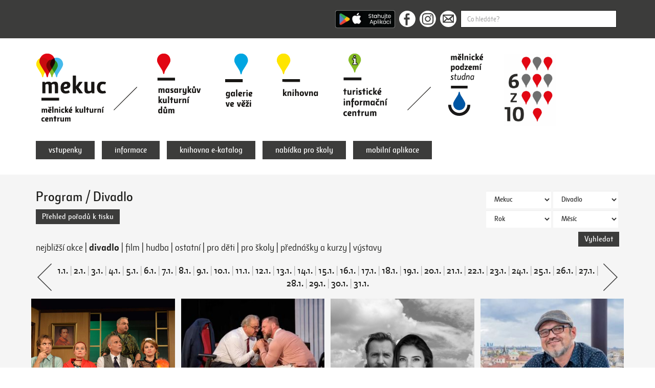

--- FILE ---
content_type: text/html; charset=UTF-8
request_url: https://www.mekuc.cz/program?type=1
body_size: 8009
content:

<!DOCTYPE html>
<html lang="cs">
<head>

  <!-- Google Tag Manager -->
  <script>(function(w,d,s,l,i){w[l]=w[l]||[];w[l].push({'gtm.start':
  new Date().getTime(),event:'gtm.js'});var
  f=d.getElementsByTagName(s)[0],
  j=d.createElement(s),dl=l!='dataLayer'?'&l='+l:'';j.async=true;j.src=
  'https://www.googletagmanager.com/gtm.js?id='+i+dl;f.parentNode.insertBefore(j,f);
  })(window,document,'script','dataLayer','GTM-5B2PJTWJ');</script>
  <!-- End Google Tag Manager -->


  <meta charset="utf-8">
  <meta http-equiv="X-UA-Compatible" content="IE=edge">
  <meta name="viewport" content="width=device-width, initial-scale=1">
  <meta name="description" content="Masarykův kulturní dům, galerie Ve Věži, městská knihovna a turistické informační centrum.">
  <meta name="keywords" content="Mělník, akce, informace, kultura, kulturní centrum, mkd, galerie, knihovna">
  <meta name="author" content="Počítačová Pohotovost">
  <meta name="robots" content="index, follow">
  <title>Program | Mekuc</title>
  <link href="/css/bootstrap.min.css" rel="stylesheet">
  <link href="/css/magnific-popup.css" rel="stylesheet">
  <link href="/css/style.css?v111" rel="stylesheet"><link rel="stylesheet" href="/css/print.css?v101" media="print">  <link rel="apple-touch-icon" sizes="180x180" href="/favicon/apple-touch-icon.png">
  <link rel="icon" type="image/png" sizes="32x32" href="/favicon/favicon-32x32.png">
  <link rel="icon" type="image/png" sizes="16x16" href="/favicon/favicon-16x16.png">
  <link rel="manifest" href="/favicon/site.webmanifest">
  <link rel="mask-icon" href="/favicon/safari-pinned-tab.svg" color="#5bbad5">
  <meta name="msapplication-TileColor" content="#603cba">
  <meta name="theme-color" content="#ffffff">
  <meta property="og:url" content="https://www.mekuc.cz/program?type=1" />
  <meta property="og:type" content="website" />
  <meta property="og:title" content="Program | Mekuc" />
  <meta property="og:description" content="Masarykův kulturní dům, galerie Ve Věži, městská knihovna a turistické informační centrum." />
  <meta property="og:image" content="https://www.mekuc.cz/images/mekucfb.jpg" />
  <meta name="seznam-wmt" content="wz8WPxm7kyOyza0iPgakJPrUeRfKXIZ8" />
  <!--[if lte IE 8]>
    <script>alert("Používáte zastaralý prohlížeč.\r\nObsah Vám nebude načten správně.\r\nPoužijte prosím jiný prohlížeč, nebo aktualizujte stávající.");</script>
  <![endif]-->
  </head>
<body>
  <!-- Google Tag Manager (noscript) -->
  <noscript><iframe
  src="https://www.googletagmanager.com/ns.html?id=GTM-5B2PJTWJ"
  height="0" width="0"
  style="display:none;visibility:hidden"></iframe></noscript>
  <!-- End Google Tag Manager (noscript) -->

  <div id="top-header">
  <div class="container">
    <div class="row">
      <div class="col-sm-6 col-sm-offset-6">
        <form method="GET" action="/hledat?">

          <a href="/aplikace">
            <img src="/images/app.png" height="35px" style="vertical-align: top;margin-right: 8px;" alt="Aplikace MEKUC pro Android a iOS">
          </a>

          <a href="https://www.facebook.com/mekuc.melnik/" target="_blank"><span class="icon icon-facebook"></span></a><a href="https://www.instagram.com/mekuc/" target="_blank"><span class="icon icon-instagram"></span></a><a href="mailto:info@mekuc.cz"><span class="icon icon-email"></span></a><input type="text" style="width: calc(100% - 250px);" class="form-control search-input" name="q" placeholder="Co hledáte?" value="" required>
        </form>
      </div>
    </div>
  </div>
</div>
<div id="header">
  <h1>
  <a href="/" class="mob-logo"><img class="img-responsive" src="/images/logo-mekuc.png" alt="Mělnické kulturní centrum"></a>  </h1>
  <div class="hamburger-menu">
    <div class="hamburger-menu-wr">
    <div class="bar1"></div>
    <div class="bar2"></div>
    <div class="bar3"></div>
  </div>
</div>
  <div class="container desk-nav">
    
    <div class="header-fi">
      <h1><a href="/" class="mar-res-le lo1"><img class="img-responsive" src="/images/logo-mekuc.png" alt="Mělnické kulturní centrum"></a></h1>
      <span class="le-ri-line header-line"></span>
      <a href="/masarykuv-kulturni-dum" class="lo2"><img class="img-responsive" src="/images/logo-masarykuv.png" alt="Masarykův kulturní dům"></a>
      <a href="/galerie-ve-vezi" class="lo3"><img class="img-responsive" src="/images/logo-galerie.png" alt="Galerie ve věži"></a>
      <a href="/knihovna" class="lo4"><img class="img-responsive" src="/images/logo-knihovna.png" alt="Knihovna"></a>
      <a href="/turisticke-informacni-centrum" class="lo5"><img class="img-responsive" src="/images/logo-tic2.png" alt="Turistické informační centrum"></a>
      <span class="le-ri-line header-line"></span>
      <a style="display: none;" href="https://ticmelnik.cz" class="lo6"><img class="img-responsive" src="/images/logo-ticmelnik2.png" alt="Ticmelnik.cz"></a>
      <a href="/melnicke-podzemi" class="lo8"><img class="img-responsive" src="/images/logo-studna.png" alt="Mělnické podzemí - studna"></a>
      <a href="https://mekuc.cz/melnicke-kulturni-centrum/predplatne" class="mar-res-ri lo7"><img class="img-responsive" src="/source/upload/6z10_buton.jpg" alt=""></a>       
    </div>

    <div class="row flex-bot header-se">
      <div class="col-sm-12">
        <div class="mnav">
          <ul class="list-inline list-mybuttons">
            <li style="display: none;"><a type="button" data-toggle="modal" data-target="#mekucnespiprogram">Mekuc nespí - program</a></li>
            <li><a href="/vstupenky" target="_blank">vstupenky</a></li>
            <li><a href="/melnicke-kulturni-centrum">informace</a></li>
            <li><a href="https://melnik.tritius.cz/" target="_blank">knihovna e-katalog</a></li>
            <li><a href="/nabidka-pro-skoly">nabídka pro školy</a></li>
            <li><a href="/aplikace">mobilní aplikace</a></li>
          </ul>
        </div>
      </div>

    </div>

  
    
  </div>
  <div class="mob-nav">
    <ul class="list-unstyled">

      
            <li><a href="/masarykuv-kulturni-dum"><span class="icon-types icon-types-red"></span> masarykův kulturní dům</a></li>
            <li><a href="/galerie-ve-vezi"><span class="icon-types icon-types-blue"></span> galerie ve věži</a></li>
            <li><a href="/knihovna"><span class="icon-types icon-types-yellow"></span> knihovna</a></li>
            <li><a href="/turisticke-informacni-centrum"><span class="icon-types icon-types-green"></span> turistické informační centrum</a></li>
            
            <li><a href="/melnicke-podzemi"><span class="icon-types icon-types-studna"></span> mělnické podzemí - studna</a></li>
                <li style="display: none;" class="st_blank"><a href="/vstupenky" target="_blank">vstupenky</a></li>
      <li><a href="/aplikace">mobilní aplikace</a></li>
      <li><a href="/melnicke-kulturni-centrum">informace</a></li>
      <li><a href="https://melnik.tritius.cz/" target="_blank">knihovna e-katalog</a></li>
      <li><a href="/nabidka-pro-skoly">nabídka pro školy</a></li>
      <li style="display: none;"><a href="https://ticmelnik.cz" target="_blank">ticmelnik.cz</a></li>
          </ul>
  </div>
</div>  <div id="main">
    <div class="content">
      <div class="container">
        <div class="sbpg sb-program"><div class="row pro-su">
	<div class="col-sm-9">
    		<h2 class="ma">Program / Divadlo</h2>
		<p class="printPage"><a class="mybutton mybutton-md" href="#">Přehled pořadů k tisku</a></p>
		<div class="sched-type sched-type2 same1"><a href="/program">nejbližší akce</a> | <strong>divadlo</strong> | <a href="/program?type=3">film</a> | <a href="/program?type=2">hudba</a> | <a href="/program?type=8">ostatní</a> | <a href="/program?type=5">pro děti</a> | <a href="/program?type=6">pro školy</a> | <a href="/program?type=4">přednášky a kurzy</a> | <a href="/program?type=7">výstavy</a></div>
	</div>
	<div class="col-sm-3">
		<form class="form-inline program-filter" action="/program" method="get">
			<div class="form-group">
			  <select name="institution" class="form-control">
			    <option value="0" selected>Mekuc</option>
			    <option value="4">Galerie Ve Věži</option><option value="6">Knihovna</option><option value="2">Masarykův kulturní dům</option><option value="5">Turistické informační centrum</option>			  </select>
			</div>
			<div class="form-group">
			  <select name="type" class="form-control">
			    <option value="0">Všechny akce</option>
          <option value="1" selected>Divadlo</option><option value="3">Film</option><option value="2">Hudba</option><option value="8">Ostatní</option><option value="5">Pro děti</option><option value="6">Pro školy</option><option value="4">Přednášky a kurzy</option><option value="7">Výstavy</option>			  </select>
			</div>
			<div class="form-group">
			  <select name="year" class="form-control">
			    <option value="0" selected>Rok</option>
			    <option value="2027"5">2027</option><option value="2026"5">2026</option><option value="2025"5">2025</option><option value="2024"5">2024</option><option value="2023"5">2023</option><option value="2022"5">2022</option><option value="2021"5">2021</option><option value="2020"5">2020</option><option value="2019"5">2019</option><option value="2018"5">2018</option><option value="2017"5">2017</option><option value="2016"5">2016</option><option value="2015"5">2015</option><option value="2014"5">2014</option><option value="2013"5">2013</option><option value="2012"5">2012</option>			  </select>
			</div>
			<div class="form-group">
			  <select name="month" class="form-control">
			    <option value="0" selected>Měsíc</option>
			    <option value="1"1"5">Leden</option><option value="2"2"5">Únor</option><option value="3"3"5">Březen</option><option value="4"4"5">Duben</option><option value="5"5"5">Květen</option><option value="6"6"5">Červen</option><option value="7"7"5">Červenec</option><option value="8"8"5">Srpen</option><option value="9"9"5">Září</option><option value="10"10"5">Říjen</option><option value="11"11"5">Listopad</option><option value="12"12"5">Prosinec</option>			  </select>
			</div>
			<div class="btn-subm"><button type="submit" class="mybutton mybutton-md">Vyhledat</button></div>
		</form>
	</div>
</div>

<script>
  console.log('2026-01-01 02<br>12<br>2026<br>2025');
</script>

<div class="sched-date sched-date2">
  <p>
  <a href="/program?type=1&month=12&year=2025"><span class="arrow-left icon"></span></a>
  <span class="sched-date-tx">
  <a href="/program?year=2026&month=01&day=01">1.1.</a> | <a href="/program?year=2026&month=01&day=02">2.1.</a> | <a href="/program?year=2026&month=01&day=03">3.1.</a> | <a href="/program?year=2026&month=01&day=04">4.1.</a> | <a href="/program?year=2026&month=01&day=05">5.1.</a> | <a href="/program?year=2026&month=01&day=06">6.1.</a> | <a href="/program?year=2026&month=01&day=07">7.1.</a> | <a href="/program?year=2026&month=01&day=08">8.1.</a> | <a href="/program?year=2026&month=01&day=09">9.1.</a> | <a href="/program?year=2026&month=01&day=10">10.1.</a> | <a href="/program?year=2026&month=01&day=11">11.1.</a> | <a href="/program?year=2026&month=01&day=12">12.1.</a> | <a href="/program?year=2026&month=01&day=13">13.1.</a> | <a href="/program?year=2026&month=01&day=14">14.1.</a> | <a href="/program?year=2026&month=01&day=15">15.1.</a> | <a href="/program?year=2026&month=01&day=16">16.1.</a> | <a href="/program?year=2026&month=01&day=17">17.1.</a> | <a href="/program?year=2026&month=01&day=18">18.1.</a> | <a href="/program?year=2026&month=01&day=19">19.1.</a> | <a href="/program?year=2026&month=01&day=20">20.1.</a> | <a href="/program?year=2026&month=01&day=21">21.1.</a> | <a href="/program?year=2026&month=01&day=22">22.1.</a> | <a href="/program?year=2026&month=01&day=23">23.1.</a> | <a href="/program?year=2026&month=01&day=24">24.1.</a> | <a href="/program?year=2026&month=01&day=25">25.1.</a> | <a href="/program?year=2026&month=01&day=26">26.1.</a> | <a href="/program?year=2026&month=01&day=27">27.1.</a> | <a href="/program?year=2026&month=01&day=28">28.1.</a> | <a href="/program?year=2026&month=01&day=29">29.1.</a> | <a href="/program?year=2026&month=01&day=30">30.1.</a> | <a href="/program?year=2026&month=01&day=31">31.1.</a>  </span>
  <a href="/program?type=1&month=02&year=2026"><span class="arrow-right icon"></span></a>
  <div class="clear"></div>
  </p>
</div>

<div class="schedule schedule2">
  <div class="sched1">
    <div class="row">
    <div class="col-sm-3 ev1">
      <div class="sched1-in">
        <a href="/akce/3552-zamilovany-suknickar"><img onerror="this.src='/images/program/bez_nahledu.jpg'" src="/source/akce/2026/Únor 2026/Zamilovan%C3%BD%20sukni%C4%8Dk%C3%A1%C5%99/zamilovany_suknickar2_2025.jpg" class="img-responsive" alt="Zamilovaný sukničkář"></a>
        <div class="sched1-wrap">
          <div class="sched1-time">
            <strong>5. 2. 2026</strong> | čt | 19.00
          </div>
          <h3><a href="/akce/3552-zamilovany-suknickar">Zamilovaný sukničkář</a></h3>
          <p class="no-mar">Představení divadelní společnosti Háta</p>
          <p style="" class="no-mar mybutton-bef"><a href="https://www.ticketlive.cz/cs/event/zamilovany-suknickar-mkd-melnik-05-02-2026" target="_blank" class="mybutton mybutton-sm">Vstupenky</a></p>
        </div>
        <span class="icon-types icon-types-red ri-bot"></span>
        <span class="sq-de sq-sm le"></span>
        <span class="sq-de sq-sm ri"></span>
      </div>
    </div>
    
    <div class="col-sm-3 ev1">
      <div class="sched1-in">
        <a href="/akce/3627-uver"><img onerror="this.src='/images/program/bez_nahledu.jpg'" src="/source/akce/2026/Únor 2026/%C3%9Av%C4%9Br/uver2_2025.jpg" class="img-responsive" alt="Úvěr"></a>
        <div class="sched1-wrap">
          <div class="sched1-time">
            <strong>10. 2. 2026</strong> | út | 19.00
          </div>
          <h3><a href="/akce/3627-uver">Úvěr</a></h3>
          <p class="no-mar">Divadelní představení JT Promotion</p>
          <p style="" class="no-mar mybutton-bef"><a href="https://www.ticketlive.cz/cs/event/uver-mkd-melnik-10-02-2026" target="_blank" class="mybutton mybutton-sm">Vstupenky</a></p>
        </div>
        <span class="icon-types icon-types-red ri-bot"></span>
        <span class="sq-de sq-sm le"></span>
        <span class="sq-de sq-sm ri"></span>
      </div>
    </div>
    
    <div class="col-sm-3 ev1">
      <div class="sched1-in">
        <a href="/akce/3554-svatebni-cesta-do-jilji"><img onerror="this.src='/images/program/bez_nahledu.jpg'" src="/source/akce/2026/Únor 2026/Svatebn%C3%AD%20cesta%20do%20Jilj%C3%AD/svatebni_cesta_do_jilji1_2026.png" class="img-responsive" alt="Svatební cesta do Jiljí"></a>
        <div class="sched1-wrap">
          <div class="sched1-time">
            <strong>24. 2. 2026</strong> | út | 19.00
          </div>
          <h3><a href="/akce/3554-svatebni-cesta-do-jilji">Svatební cesta do Jiljí</a></h3>
          <p class="no-mar">Představení Činoherního studia Bouře</p>
          <p style="" class="no-mar mybutton-bef"><a href="https://www.ticketlive.cz/cs/event/svatebni-cesta-do-jilji-mkd-melnik-24-02-2026" target="_blank" class="mybutton mybutton-sm">Vstupenky</a></p>
        </div>
        <span class="icon-types icon-types-red ri-bot"></span>
        <span class="sq-de sq-sm le"></span>
        <span class="sq-de sq-sm ri"></span>
      </div>
    </div>
    
    <div class="col-sm-3 ev1">
      <div class="sched1-in">
        <a href="/akce/3658-u-alese-na-strese"><img onerror="this.src='/images/program/bez_nahledu.jpg'" src="/source/akce/2026/Únor 2026/U%20Ale%C5%A1e%20na%20st%C5%99e%C5%A1e/u_alese_na_strese_2026.jpg" class="img-responsive" alt="U Aleše na střeše"></a>
        <div class="sched1-wrap">
          <div class="sched1-time">
            <strong>26. 2. 2026</strong> | čt | 19.00
          </div>
          <h3><a href="/akce/3658-u-alese-na-strese">U Aleše na střeše</a></h3>
          <p class="no-mar">Talkshow s Pavlem Šporclem, Janou Doleželovou a Lenkou Dusilovou</p>
          <p style="" class="no-mar mybutton-bef"><a href="https://www.ticketlive.cz/cs/event/u-alese-na-strese-mkd-melnik-26-02-2026" target="_blank" class="mybutton mybutton-sm">Vstupenky</a></p>
        </div>
        <span class="icon-types icon-types-red ri-bot"></span>
        <span class="sq-de sq-sm le"></span>
        <span class="sq-de sq-sm ri"></span>
      </div>
    </div>
    </div><div class="row">
    <div class="col-sm-3 ev1">
      <div class="sched1-in">
        <a href="/akce/3659-u-alese-na-strese"><img onerror="this.src='/images/program/bez_nahledu.jpg'" src="/source/akce/2026/Březen 2026/U%20Ale%C5%A1e%20na%20st%C5%99e%C5%A1e/u_alese_na_strese_2026.jpg" class="img-responsive" alt="U Aleše na střeše"></a>
        <div class="sched1-wrap">
          <div class="sched1-time">
            <strong>17. 3. 2026</strong> | út | 19.00
          </div>
          <h3><a href="/akce/3659-u-alese-na-strese">U Aleše na střeše</a></h3>
          <p class="no-mar">Talkshow s Davidem Matáskem, Janou Uriel Kratochvílovou a Jiřím George Hrubešem</p>
          <p style="" class="no-mar mybutton-bef"><a href="https://www.ticketlive.cz/cs/event/u-alese-na-strese-mkd-melnik-17-03-2026" target="_blank" class="mybutton mybutton-sm">Vstupenky</a></p>
        </div>
        <span class="icon-types icon-types-red ri-bot"></span>
        <span class="sq-de sq-sm le"></span>
        <span class="sq-de sq-sm ri"></span>
      </div>
    </div>
    
    <div class="col-sm-3 ev1">
      <div class="sched1-in">
        <a href="/akce/3555-soused"><img onerror="this.src='/images/program/bez_nahledu.jpg'" src="/source/akce/2026/Březen 2026/Soused/soused1_2026.jpg" class="img-responsive" alt="Soused"></a>
        <div class="sched1-wrap">
          <div class="sched1-time">
            <strong>30. 3. 2026</strong> | po | 19.00
          </div>
          <h3><a href="/akce/3555-soused">Soused</a></h3>
          <p class="no-mar">Představení Městských divadel pražských</p>
          <p style="" class="no-mar mybutton-bef"><a href="https://www.ticketlive.cz/cs/event/soused-mkd-melnik-30-03-2026" target="_blank" class="mybutton mybutton-sm">Vstupenky</a></p>
        </div>
        <span class="icon-types icon-types-red ri-bot"></span>
        <span class="sq-de sq-sm le"></span>
        <span class="sq-de sq-sm ri"></span>
      </div>
    </div>
    
    <div class="col-sm-3 ev1">
      <div class="sched1-in">
        <a href="/akce/3556-intimni-pribehy-z-raje"><img onerror="this.src='/images/program/bez_nahledu.jpg'" src="/source/akce/2026/Duben 2026/Intimn%C3%AD%20p%C5%99%C3%ADb%C4%9Bhy/intimni_pribehy1_2026.jpg" class="img-responsive" alt="Intimní příběhy z Ráje"></a>
        <div class="sched1-wrap">
          <div class="sched1-time">
            <strong>21. 4. 2026</strong> | út | 19.00
          </div>
          <h3><a href="/akce/3556-intimni-pribehy-z-raje">Intimní příběhy z Ráje</a></h3>
          <p class="no-mar">Představení Činoherního studia Bouře</p>
          <p style="" class="no-mar mybutton-bef"><a href="https://www.ticketlive.cz/cs/event/intimni-pribehy-z-raje-mkd-melnik-21-04-2026" target="_blank" class="mybutton mybutton-sm">Vstupenky</a></p>
        </div>
        <span class="icon-types icon-types-red ri-bot"></span>
        <span class="sq-de sq-sm le"></span>
        <span class="sq-de sq-sm ri"></span>
      </div>
    </div>
    
    <div class="col-sm-3 ev1">
      <div class="sched1-in">
        <a href="/akce/3617-hostinec-u-maruny"><img onerror="this.src='/images/program/bez_nahledu.jpg'" src="/source/akce/2026/Duben 2026/Hostinec%20U%20Maruny/hostinc_u_maruny1_2026.png" class="img-responsive" alt="Hostinec U Maruny"></a>
        <div class="sched1-wrap">
          <div class="sched1-time">
            <strong>22. 4. 2026</strong> | st | 19.00
          </div>
          <h3><a href="/akce/3617-hostinec-u-maruny">Hostinec U Maruny</a></h3>
          <p class="no-mar">Travesti show komedie </p>
          <p style="" class="no-mar mybutton-bef"><a href="https://www.ticketlive.cz/cs/event/hostinec-u-maruny-mkd-melnik-22-04-2026" target="_blank" class="mybutton mybutton-sm">Vstupenky</a></p>
        </div>
        <span class="icon-types icon-types-red ri-bot"></span>
        <span class="sq-de sq-sm le"></span>
        <span class="sq-de sq-sm ri"></span>
      </div>
    </div>
    </div><div class="row">
    <div class="col-sm-3 ev1">
      <div class="sched1-in">
        <a href="/akce/3674-my-deti-ze-stanice-zoo"><img onerror="this.src='/images/program/bez_nahledu.jpg'" src="/source/akce/2026/Květen 2026/My%20d%C4%9Bti%20ze%20stanice/my_deti_ze_stanice_zoo_2026.png" class="img-responsive" alt="My děti ze stanice ZOO"></a>
        <div class="sched1-wrap">
          <div class="sched1-time">
            <strong>5. 5. 2026</strong> | út | 19.00
          </div>
          <h3><a href="/akce/3674-my-deti-ze-stanice-zoo">My děti ze stanice ZOO</a></h3>
          <p class="no-mar">Představení OZ Artefakt</p>
          <p style="" class="no-mar mybutton-bef"><a href="https://www.ticketlive.cz/cs/event/my-deti-ze-stanice-zoo-mkd-melnik-05-05-2026" target="_blank" class="mybutton mybutton-sm">Vstupenky</a></p>
        </div>
        <span class="icon-types icon-types-red ri-bot"></span>
        <span class="sq-de sq-sm le"></span>
        <span class="sq-de sq-sm ri"></span>
      </div>
    </div>
    
    <div class="col-sm-3 ev1">
      <div class="sched1-in">
        <a href="/akce/3557-valka-roseovych"><img onerror="this.src='/images/program/bez_nahledu.jpg'" src="/source/akce/2026/Květen 2026/V%C3%A1lka%20Roseov%C3%BDch/valka_roseovych2_2026.jpg" class="img-responsive" alt="Válka Roseových"></a>
        <div class="sched1-wrap">
          <div class="sched1-time">
            <strong>19. 5. 2026</strong> | út | 19.00
          </div>
          <h3><a href="/akce/3557-valka-roseovych">Válka Roseových</a></h3>
          <p class="no-mar">Představení Divadla Na Fidlovačce</p>
          <p style="" class="no-mar mybutton-bef"><a href="https://www.ticketlive.cz/cs/event/valka-roseovych-mkd-melnik-19-05-2026" target="_blank" class="mybutton mybutton-sm">Vstupenky</a></p>
        </div>
        <span class="icon-types icon-types-red ri-bot"></span>
        <span class="sq-de sq-sm le"></span>
        <span class="sq-de sq-sm ri"></span>
      </div>
    </div>
    
    <div class="col-sm-3 ev1">
      <div class="sched1-in">
        <a href="/akce/3553-nejstarsi-remeslo"><img onerror="this.src='/images/program/bez_nahledu.jpg'" src="/source/akce/2026/Červen 2026/Nejstar%C5%A1%C3%AD%20%C5%99emeslo/nejstarsi_remeslo1_2026.jpg" class="img-responsive" alt="Nejstarší řemeslo"></a>
        <div class="sched1-wrap">
          <div class="sched1-time">
            <strong>15. 6. 2026</strong> | po | 19.00
          </div>
          <h3><a href="/akce/3553-nejstarsi-remeslo">Nejstarší řemeslo</a></h3>
          <p class="no-mar">Představení MD Agentury</p>
          <p style="" class="no-mar mybutton-bef"><a href="https://www.ticketlive.cz/cs/event/nejstarsi-remeslo-mkd-melnik-15-06-2026" target="_blank" class="mybutton mybutton-sm">Vstupenky</a></p>
        </div>
        <span class="icon-types icon-types-red ri-bot"></span>
        <span class="sq-de sq-sm le"></span>
        <span class="sq-de sq-sm ri"></span>
      </div>
    </div>
    
    <div class="col-sm-3 ev1">
      <div class="sched1-in">
        <a href="/akce/3689-ivo-smoldas-a-jeho-hoste"><img onerror="this.src='/images/program/bez_nahledu.jpg'" src="/source/akce/2026/Září 2026/smolda_talkshow1_2026.jpg" class="img-responsive" alt="Ivo Šmoldas a jeho hosté"></a>
        <div class="sched1-wrap">
          <div class="sched1-time">
            <strong>29. 9. 2026</strong> | út | 19.00
          </div>
          <h3><a href="/akce/3689-ivo-smoldas-a-jeho-hoste">Ivo Šmoldas a jeho hosté</a></h3>
          <p class="no-mar">Talkshow Ivo Šmoldase</p>
          <p style="" class="no-mar mybutton-bef"><a href="https://www.ticketlive.cz/cs/event/ivo-smoldas-a-jeho-hoste-mkd-melnik-29-09-2026" target="_blank" class="mybutton mybutton-sm">Vstupenky</a></p>
        </div>
        <span class="icon-types icon-types-red ri-bot"></span>
        <span class="sq-de sq-sm le"></span>
        <span class="sq-de sq-sm ri"></span>
      </div>
    </div>
    </div><div class="row">
    <div class="col-sm-3 ev1">
      <div class="sched1-in">
        <a href="/akce/3673-particka-na-vzduchu"><img onerror="this.src='/images/program/bez_nahledu.jpg'" src="/source/akce/2026/Listopad 2026/Parti%C4%8Dka/particka2_2026.png" class="img-responsive" alt="Partička na vzduchu"></a>
        <div class="sched1-wrap">
          <div class="sched1-time">
            <strong>10. 11. 2026</strong> | út | 19.00
          </div>
          <h3><a href="/akce/3673-particka-na-vzduchu">Partička na vzduchu</a></h3>
          <p class="no-mar">Oblíbená improvizační show</p>
          <p style="" class="no-mar mybutton-bef"><a href="https://www.ticketlive.cz/cs/event/particka-na-vzduchu-mkd-melnik-10-11-2026" target="_blank" class="mybutton mybutton-sm">Vstupenky</a></p>
        </div>
        <span class="icon-types icon-types-red ri-bot"></span>
        <span class="sq-de sq-sm le"></span>
        <span class="sq-de sq-sm ri"></span>
      </div>
    </div>
    </div><!--
    <div class="row">
      <div class="col-sm-3 ev1">
        <div class="sched1-in">
          <a href="#"><img src="/images/sch1.jpg" class="img-responsive" alt="Image"></a>
          <div class="sched1-wrap">
            <div class="sched1-time">
              <strong>26.5.</strong> | so | 17:00 
            </div>
            <h3><a href="#">Název akce divadlo</a></h3>
            <p class="no-mar">Divadelní festival</p>
            <p class="no-mar mybutton-bef"><a href="#" class="mybutton mybutton-sm">Vstupenky</a></p>
          </div>
          <span class="icon-types icon-types-red ri-bot"></span>
          <span class="sq-de sq-sm le"></span>
          <span class="sq-de sq-sm ri"></span>
        </div>
      </div>
      <div class="col-sm-3 ev1">
        <div class="sched1-in">
          <a href="#"><img src="/images/sch2.jpg" class="img-responsive" alt="Image"></a>
          <div class="sched1-wrap">
            <div class="sched1-time">
              <strong>26.5.</strong> | so | 17:00 
            </div>
            <h3><a href="#">Název akce divadlo</a></h3>
            <p class="no-mar">Divadelní festival</p>
            <p class="no-mar mybutton-bef"><a href="#" class="mybutton mybutton-sm">Vstupenky</a></p>
          </div>
          <span class="icon-types icon-types-blue ri-bot"></span>
          <span class="sq-de sq-sm le"></span>
          <span class="sq-de sq-sm ri"></span>
        </div>
      </div>
      <div class="col-sm-3 ev1">
        <div class="sched1-in">
          <a href="#"><img src="/images/sch3.jpg" class="img-responsive" alt="Image"></a>
          <div class="sched1-wrap">
            <div class="sched1-time">
              <strong>26.5.</strong> | so | 17:00 
            </div>
            <h3><a href="#">Název akce divadlo</a></h3>
            <p class="no-mar">Divadelní festival</p>
            <p class="no-mar mybutton-bef"><a href="#" class="mybutton mybutton-sm">Vstupenky</a></p>
          </div>
          <span class="icon-types icon-types-yellow ri-bot"></span>
          <span class="sq-de sq-sm le"></span>
          <span class="sq-de sq-sm ri"></span>
        </div>
      </div>
      <div class="col-sm-3 ev1">
        <div class="sched1-in">
          <a href="#"><img src="/images/sch1.jpg" class="img-responsive" alt="Image"></a>
          <div class="sched1-wrap">
            <div class="sched1-time">
              <strong>26.5.</strong> | so | 17:00 
            </div>
            <h3><a href="#">Název akce divadlo</a></h3>
            <p class="no-mar">Divadelní festival</p>
            <p class="no-mar mybutton-bef"><a href="#" class="mybutton mybutton-sm">Vstupenky</a></p>
          </div>
          <span class="icon-types icon-types-yellow ri-bot"></span>
          <span class="sq-de sq-sm le"></span>
          <span class="sq-de sq-sm ri"></span>
        </div>
      </div>
    </div>-->
  </div>
</div></div>
        <div class="sub-bot">
  <div class="row">
    <div class="col-sm-5 subscribe">
      <p class="ttl">Přejete si dostávat e-mailem tipy na programy Mekuc? Přihlaste se k odběru našeho newsletteru.</p>

        <!-- Begin Mailchimp Signup Form -->
        <div id="mc_embed_signup">
        <form action="https://mekuc.us7.list-manage.com/subscribe/post?u=891de9f49c92044c5dcd4edaa&amp;id=6efbf9dcda" method="post" id="mc-embedded-subscribe-form" name="mc-embedded-subscribe-form" class="validate" target="_blank" novalidate>
            <div id="mc_embed_signup_scroll">
          
        <div class="mc-field-group">
          <input type="email" value="" name="EMAIL" class="form-control fi-input input-lg required email" id="mce-EMAIL" placeholder="E-mailová adresa" required>
        </div>
          <div id="mce-responses" class="clear">
            <div class="response" id="mce-error-response" style="display:none"></div>
            <div class="response" id="mce-success-response" style="display:none"></div>
          </div>    <!-- real people should not fill this in and expect good things - do not remove this or risk form bot signups-->
            <div style="position: absolute; left: -5000px;" aria-hidden="true"><input type="text" name="b_891de9f49c92044c5dcd4edaa_6efbf9dcda" tabindex="-1" value=""></div>
            <div class="clear"><p class="mybutton-bef2"><input type="submit" value="Odeslat" name="subscribe" id="mc-embedded-subscribe" class="button mybutton"></p></div>
            </div>
        </form>
        </div>

      <script src='//s3.amazonaws.com/downloads.mailchimp.com/js/mc-validate.js'></script>
      <script>
      (function($) {window.fnames = new Array(); window.ftypes = new Array();fnames[0]='EMAIL';ftypes[0]='email';fnames[1]='MMERGE1';ftypes[1]='url';fnames[2]='MMERGE2';ftypes[2]='url';fnames[3]='MMERGE3';ftypes[3]='radio'; /*
       * Translated default messages for the $ validation plugin.
       * Locale: CS
       */
      $.extend($.validator.messages, {
        required: "Tento údaj je povinný.",
        remote: "Prosím, opravte tento údaj.",
        email: "Prosím, zadejte platný e-mail.",
        url: "Prosím, zadejte platné URL.",
        date: "Prosím, zadejte platné datum.",
        dateISO: "Prosím, zadejte platné datum (ISO).",
        number: "Prosím, zadejte číslo.",
        digits: "Prosím, zadávejte pouze číslice.",
        creditcard: "Prosím, zadejte číslo kreditní karty.",
        equalTo: "Prosím, zadejte znovu stejnou hodnotu.",
        accept: "Prosím, zadejte soubor se správnou příponou.",
        maxlength: $.validator.format("Prosím, zadejte nejvíce {0} znaků."),
        minlength: $.validator.format("Prosím, zadejte nejméně {0} znaků."),
        rangelength: $.validator.format("Prosím, zadejte od {0} do {1} znaků."),
        range: $.validator.format("Prosím, zadejte hodnotu od {0} do {1}."),
        max: $.validator.format("Prosím, zadejte hodnotu menší nebo rovnu {0}."),
        min: $.validator.format("Prosím, zadejte hodnotu větší nebo rovnu {0}.")
      });}(jQuery));var $mcj = jQuery.noConflict(true);
      </script>
      <!--End mc_embed_signup-->

    </div>
    <div class="col-sm-7 partners">
      <p class="ttl">Partneři</p>
      <p>Podporovatelé a partneři Mekuc:</p>
<p><a href="https://melnik.cz/" target="_blank" rel="noopener"><img src="../source/partneri/mesto_melnik_logoNEW.png?1681910461461" alt="mesto-melnik" width="61" height="60" /></a>          <a href="https://www.vinarstvi-kraus.cz/" target="_blank" rel="noopener"><img src="../source/partneri/kraus.png?1681910606555" alt="" width="90" height="50" />  </a></p>
<p> </p>
<p>Partneři programu Mekuc v létě nespí:</p>
<p><a href="https://cez.cz"><img src="../source/partneri/CEZ%20Skupina_Logo_vertikalni_gen_partner_CZ_Barva_pozitiv_CMYK.png?1720004401987" alt="" width="109" height="71" /></a> <a href="https://kr-stredocesky.cz/"><img src="../source/partneri/Logo%20-%20%C4%8Desk%C3%A1%20verze.jpg?1720004491523" alt="" width="187" height="33" /></a></p>
<p>Mediální partneři Mekuc:</p>
<p><a href="https://melnik.cz/mesicnik-melnicka-radnice/d-1118/p1=1031" target="_blank" rel="noopener"><img src="../source/partneri/Melnicka%20radnice%20logo%202018.png?1681910369720" alt="melnicka-radnice" width="100" height="50" />   </a>    <a href="https://detske-radio-melnik.webnode.cz/"><img src="../source/partneri/DRM-logo-vektor-bez_sumu_a_linky.png?1682329711487" alt="" width="53" height="50" /> </a> <a href="http://strednicechy.rozhlas.cz" target="_blank" rel="noopener"><img src="../source/partneri/CRo_StredniCechy_100.7_H_RGB.png?1720004266787" alt="region-cesky_rozhlas" width="179" height="51" /></a>  </p>
<p>Spolupráce:</p>
<p><a href="http://www.akcecr.cz/"><img src="../source/partneri/AKC.jpg?1705057567339" alt="" width="94" height="54" /></a>  <a href="https://www.skipcr.cz/co-je-skip-homepage"><img src="../source/partneri/LOGO_Skip_Final_Barva_02.jpg?1692261923003" alt="" width="70" height="40" /></a> <a href="http://aticcr.cz/">   <img src="../source/partneri/logo%5B1%5D.png?1701335215983" alt="" width="121" height="55" /> <img src="../source/partneri/DMO%20M%C4%9Blnicko-Koko%C5%99%C3%ADnsko_logo.png?1705057360558" alt="" width="140" height="50" />  </a><a href="https://www.informuji.cz"><img src="https://www.informuji.cz/img/logo1_small_green.png" alt="Informuji.cz = Akce, Kultura a Výlety v ČR" width="121" height="41" /></a> <a href="https://www.kudyznudy.cz" target="_blank" rel="noopener"><img src="../source/partneri/logo_kudyznudy.gif?1548332818509" alt="" width="181" height="29" /></a><a href="http://aticcr.cz/">  </a></p>    </div>
  </div>
</div>
      </div>
    </div>
    <div class="back-top text-center">
  <a href="#">
    <span class="arrow-top icon"></span><span class="back-top-text">Zpět nahoru</span>
  </a>
</div>  </div>
  <div id="footer">
  <div class="container">
    <div class="row">
      <div class="col-sm-3">
        <span class="fo-line"></span>
        <h3>Pobočky</h3>
        <ul class="list-unstyled">
          <li><a href="/masarykuv-kulturni-dum">Masarykův kulturní dům</a></li>
          <li><a href="/galerie-ve-vezi">Galerie Ve Věži</a></li>
          <li><a href="/turisticke-informacni-centrum">Turistické informační centrum</a></li>
          <li><a href="/knihovna">Knihovna</a></li>
        </ul>
        <div class="soc-list">
          <a href="https://www.facebook.com/mekuc.melnik/" target="_blank"><span class="icon icon-facebook"></span></a><a href="https://www.instagram.com/mekuc/" target="_blank"><span class="icon icon-instagram"></span></a><a href="mailto:info@mekuc.cz"><span class="icon icon-email"></span></a>
        </div>
        <div class="app-list">
          <a href="https://apps.apple.com/cz/app/mekuc/id1622490266" target="_blank">
            <img src="/images/app_store.png" class="img-responsive" width="120px" alt="Aplikace MEKUC pro iOS">
          </a>
          <a href="https://play.google.com/store/apps/details?id=cz.appkee.mekuc" target="_blank">
            <img src="/images/google_play.png" class="img-responsive" style="margin:2px 0 10px 0;" width="120px" alt="Aplikace MEKUC pro Android">
          </a>
        </div>
      </div>
      <div class="col-sm-3">
        <span class="fo-line"></span>
        <h3>Rozcestník</h3>
        <ul class="list-unstyled">
          <li><a href="/melnicke-kulturni-centrum/o-nas">O nás</a></li>
          <li><a href="/fotogalerie">Fotogalerie</a></li>
          <li><a href="/melnicke-kulturni-centrum/pronajmy">Pronájmy</a></li>
          <li><a href="/melnicke-kulturni-centrum/tiskovy-servis">Tiskový servis</a></li>
          <li><a href="/zasady-ochrany-osobnich-udaju">Zásady ochrany osobních údajů</a></li>
          <li><a href="/melnicke-kulturni-centrum/kontakty">Kontakty</a></li>
        </ul>
      </div>
      <div class="col-sm-3">
        <span class="fo-line"></span>
        <ul class="list-unstyled">
          <li><a href="/program">Program</a></li>
          <li><a href="/program?type=1">Divadlo</a></li><li><a href="/program?type=3">Film</a></li><li><a href="/program?type=2">Hudba</a></li><li><a href="/program?type=8">Ostatní</a></li><li><a href="/program?type=5">Pro děti</a></li><li><a href="/program?type=6">Pro školy</a></li><li><a href="/program?type=4">Přednášky a kurzy</a></li><li><a href="/program?type=7">Výstavy</a></li>        </ul>
      </div>
      <div class="col-sm-3">
        <h3>Kontakty</h3>
        <p>Mělnické kulturní centrum, z.ú.<br>
        U Sadů 323<br>
        276 01 Mělník</p>
        <p class="fo-con">T +420 315 622 612<br><a href="mailto:info@mekuc.cz">info@mekuc.cz</a></p>
      </div>
    </div>
  </div>
</div>
  <!-- Modal -->
  <div id="mekucnespiprogram" class="modal fade" role="dialog">
    <div class="modal-dialog modal-lg">

      <!-- Modal content-->
      <div class="modal-content">
        <div class="modal-header">
          <button type="button" class="close" data-dismiss="modal">&times;</button>
          <h4 class="modal-title">Mekuc nespí - program</h4>
        </div>
        <div class="modal-body">
          <p>..</p>
        </div>
        <div class="modal-footer">
          <button type="button" class="btn btn-default" data-dismiss="modal">Zavřít</button>
        </div>
      </div>

    </div>
  </div>
  
  <script src="/js/jquery-1.12.4.min.js"></script>
  <script src="/js/bootstrap.min.js"></script>
  <script src="/js/jquery.magnific-popup.min.js"></script>
  <script src="/js/functions.js?v006"></script>

</body>
</html>


--- FILE ---
content_type: image/svg+xml
request_url: https://www.mekuc.cz/images/arrow-left.svg
body_size: 216
content:
<?xml version="1.0" encoding="utf-8"?>
<!-- Generator: Adobe Illustrator 19.0.0, SVG Export Plug-In . SVG Version: 6.00 Build 0)  -->
<svg version="1.1" id="Capa_1" xmlns="http://www.w3.org/2000/svg" xmlns:xlink="http://www.w3.org/1999/xlink" x="0px" y="0px"
	 viewBox="-2377.6 -101.2 267.3 512" style="enable-background:new -2377.6 -101.2 267.3 512;" xml:space="preserve">
<style type="text/css">
	.st0{fill:#3C3C3C;}
</style>
<polygon class="st0" points="-2118.4,-101.2 -2377.6,154.8 -2118.4,410.8 -2110.4,398.3 -2356.9,154.8 -2110.4,-88.7 "/>
</svg>


--- FILE ---
content_type: image/svg+xml
request_url: https://www.mekuc.cz/images/email-icon.svg
body_size: 1350
content:
<?xml version="1.0" encoding="utf-8"?>
<!-- Generator: Adobe Illustrator 19.0.0, SVG Export Plug-In . SVG Version: 6.00 Build 0)  -->
<svg version="1.1" id="Vrstva_1" xmlns="http://www.w3.org/2000/svg" xmlns:xlink="http://www.w3.org/1999/xlink" x="0px" y="0px"
	 viewBox="0 0 28 28" style="enable-background:new 0 0 28 28;" xml:space="preserve">
<style type="text/css">
	.st0{fill:#FFFFFF;}
	.st1{fill-rule:evenodd;clip-rule:evenodd;fill:#3C3C3B;}
</style>
<g id="XMLID_15_">
	<circle id="XMLID_23_" class="st0" cx="14" cy="14" r="14"/>
	<g id="XMLID_16_">
		<path id="XMLID_17_" class="st1" d="M14,6.6c2.9,0,5.8,0,8.7,0c0.2,0,0.4,0,0.6,0.1c0.1,0,0.1,0.1,0.1,0.1c0,0.1,0,0.1,0.1,0.1
			c0,0,0.1,0,0.1,0.1c0,0.1,0.1,0.2,0.1,0.3c0,0,0,0.1,0,0.1c-0.1,0.1-0.1,0.1-0.1,0.2c0,4,0,8,0,12c0,0.1,0,0.1,0.1,0.2
			c0.1,0,0,0.2,0,0.3c0,0,0,0.1-0.1,0.1c0,0.1-0.1,0.2-0.2,0.3c-0.1,0.1-0.2,0.1-0.3,0.1c-0.1,0-0.2,0-0.2-0.1c0,0-0.1,0-0.1,0
			c0,0-0.1,0-0.1,0c-5.7,0-11.4,0-17,0c-0.1,0-0.2,0-0.3,0.1c0,0,0,0,0,0c-0.1,0-0.4-0.1-0.5-0.2c0,0-0.1-0.1-0.1-0.1
			c-0.1,0-0.1-0.1-0.1-0.1c-0.1-0.1-0.1-0.2-0.1-0.4c0-0.1,0-0.1,0.1-0.2c0,0,0-0.1,0-0.1c0,0,0-0.1,0-0.1c0-3.9,0-7.7,0-11.6
			c0-0.1,0-0.2-0.1-0.3c0,0,0-0.1,0-0.1c0-0.4,0.2-0.7,0.6-0.8c0.1,0,0.2,0,0.3,0C8.2,6.6,11.1,6.6,14,6.6z M7.6,8.6
			C7.7,8.7,7.7,8.7,7.6,8.6C7.8,8.8,7.9,8.9,8,9c0,0,0,0,0,0.1c0,0,0.1,0.1,0.1,0.1c0,0,0.1,0,0.1,0.1c0.1,0.1,0.1,0.1,0.2,0.2
			c0.1,0.1,0.1,0.2,0.2,0.2c0,0,0,0,0,0c0,0.1,0.1,0.1,0.1,0.1C8.9,9.8,9,9.9,9.1,9.9c0.1,0,0.1,0.1,0.2,0.1
			c0.1,0.1,0.2,0.2,0.3,0.2c0.1,0,0.1,0.1,0.2,0.1c0.1,0.1,0.2,0.2,0.3,0.2c0,0,0.1,0.1,0.1,0.1c0,0,0.1,0,0.1,0.1
			c0,0.1,0.1,0.1,0.1,0.1c0,0,0.1,0,0.1,0.1c0,0.1,0.1,0.1,0.2,0.1c0,0,0,0,0.1,0.1c0,0.1,0.1,0.1,0.1,0.1c0.1,0.1,0.2,0.2,0.3,0.2
			c0,0,0,0,0,0c0.1,0.1,0.2,0.2,0.3,0.3c0,0,0,0,0,0c0.1,0,0.1,0.1,0.2,0.1c0,0.1,0.1,0.1,0.2,0.1c0,0,0,0,0,0
			c0.1,0.1,0.2,0.2,0.3,0.3c0.1,0,0.1,0.1,0.2,0.2c0,0.1,0.1,0.1,0.2,0.1c0,0,0.1,0.1,0.1,0.1c0,0,0.1,0.1,0.1,0.1
			c0,0,0.1,0.1,0.1,0.1c0.1,0.1,0.2,0.2,0.3,0.2c0,0,0,0,0,0c0.1,0.1,0.2,0.1,0.3,0.3c0,0,0,0,0,0c0.1,0,0.1,0.1,0.2,0.2
			c0,0.1,0.1,0,0.2,0.1c0,0,0,0,0,0c0,0,0,0,0.1,0.1c0.1,0,0.1,0.1,0.1,0.1c0,0.1,0.1,0.1,0.2,0c0.1-0.1,0.2-0.1,0.3-0.2
			c0,0,0,0,0.1,0c0.1,0,0.1,0,0.1-0.1c0-0.1,0.1-0.1,0.2-0.1c0.1-0.1,0.1-0.1,0.2-0.2c0.1,0,0.1-0.2,0.3-0.2c0,0,0,0,0-0.1
			c0-0.1,0.1-0.1,0.2-0.1c0.1,0,0.1-0.1,0.2-0.2c0,0,0,0,0,0c0.1,0,0.1-0.1,0.1-0.1c0-0.1,0.1,0,0.2-0.1c0-0.1,0.1-0.1,0.1-0.1
			c0,0,0,0,0.1-0.1c0,0,0.1-0.1,0.1-0.1c0,0,0,0,0.1-0.1c0.1-0.1,0.2-0.2,0.3-0.3c0,0,0,0,0,0c0,0,0,0,0.1-0.1
			c0.1-0.1,0.2-0.1,0.3-0.3c0,0,0,0,0.1,0c0.1,0,0.1-0.2,0.3-0.2c0,0,0,0,0-0.1c0-0.1,0.1-0.1,0.2-0.1c0.1,0,0.1-0.1,0.2-0.2
			c0,0,0,0,0,0c0.1,0,0.1-0.1,0.1-0.1c0.1-0.1,0.2,0,0.2-0.1c0-0.1,0.1-0.1,0.2-0.1c0.1,0,0.1-0.1,0.2-0.2c0.1,0,0.1-0.1,0.1-0.1
			c0,0,0,0,0.1-0.1c0.1-0.1,0.2-0.2,0.3-0.3c0.1-0.1,0.2-0.2,0.3-0.3c0.1-0.1,0.2-0.1,0.2-0.2c0.1-0.1,0.1-0.1,0.2-0.1
			c0,0,0,0,0.1,0c0.1,0,0.1-0.1,0.1-0.1c0.1-0.1,0.2,0,0.2-0.1C19.9,9,19.9,9,20,9c0.1,0,0.1-0.1,0.2-0.2c0.1,0,0.1-0.1,0.1-0.2
			C16.1,8.6,11.9,8.6,7.6,8.6z M8,18.8C8,18.8,8,18.8,8,18.8c4.1,0,8.1,0,12.1,0c0,0,0,0,0.1,0c0,0,0,0,0,0c0,0,0,0,0,0
			c-0.1,0-0.2-0.1-0.2-0.2c0,0,0,0-0.1,0c-0.1,0-0.1-0.1-0.2-0.2c0,0-0.1-0.1-0.1-0.1c-0.1,0-0.1-0.1-0.2-0.2
			c-0.1-0.1-0.2-0.1-0.2-0.2c0-0.1-0.1-0.1-0.2-0.1c-0.1-0.1-0.1-0.1-0.2-0.2c-0.1,0-0.1-0.1-0.2-0.2c0,0-0.1-0.1-0.1-0.1
			c-0.1,0-0.1-0.1-0.2-0.1c0,0-0.1-0.1-0.1-0.1c-0.1,0-0.1-0.1-0.2-0.1c0,0-0.1-0.1-0.1-0.1c-0.1,0-0.1-0.1-0.2-0.2
			c-0.1-0.1-0.2-0.1-0.2-0.2c0,0,0,0,0,0c0-0.1-0.1-0.1-0.1-0.1c-0.1,0-0.1-0.1-0.1-0.1c0,0-0.1-0.1-0.1-0.1c-0.1,0-0.1-0.1-0.2-0.2
			c-0.1-0.1-0.2-0.1-0.2-0.2c0-0.1-0.1-0.1-0.2-0.1c-0.1-0.1-0.1-0.1-0.2-0.2c-0.1,0-0.1-0.1-0.2-0.2c0,0,0-0.1-0.1-0.1
			c-0.1,0-0.2-0.1-0.2-0.2c0,0,0,0,0,0c-0.1,0-0.2-0.1-0.2-0.1c-0.1,0.1-0.1,0.1-0.2,0.1c0,0,0,0-0.1,0.1c0,0-0.1,0.1-0.1,0.1
			c0,0-0.1,0-0.1,0.1c-0.1,0.1-0.2,0.2-0.3,0.3c0,0-0.1,0.1-0.1,0.1c0,0,0,0-0.1,0.1c-0.1,0-0.1,0-0.1,0.1c0,0,0,0-0.1,0.1
			c-0.1,0.1-0.3,0.2-0.4,0.2c-0.2,0.1-0.4,0.1-0.6,0c-0.1,0-0.3-0.1-0.4-0.2c0,0,0,0-0.1,0c-0.1-0.1-0.2-0.2-0.3-0.3c0,0,0,0,0,0
			c-0.1-0.1-0.2-0.2-0.3-0.3c0,0,0,0,0,0c-0.1-0.1-0.2-0.2-0.3-0.3c0,0,0,0,0,0c0-0.1-0.2-0.1-0.2-0.2c-0.1,0.1-0.1,0.2-0.2,0.2
			c0,0,0,0-0.1,0.1c0,0-0.1,0.1-0.1,0.1c0,0-0.1,0.1-0.1,0.1c0,0-0.1,0.1-0.1,0.1c-0.1,0-0.1,0.1-0.1,0.1c0,0-0.1,0.1-0.1,0.1
			c-0.1,0-0.1,0.1-0.1,0.1c0,0.1-0.1,0.1-0.1,0.1c-0.1,0-0.1,0-0.1,0.1c0,0.1-0.1,0.1-0.1,0.1c0,0-0.1,0-0.1,0.1
			c0,0.1-0.1,0.1-0.2,0.2c-0.1,0-0.1,0.1-0.2,0.2c0,0,0,0,0,0c-0.1,0-0.1,0.1-0.1,0.1C10,17,10,17,9.9,17c-0.1,0-0.1,0.1-0.1,0.1
			c0,0.1-0.1,0.1-0.2,0.1c-0.1,0-0.1,0-0.1,0.1c0,0,0,0.1,0,0.1c-0.1,0.1-0.2,0.2-0.3,0.3c-0.1,0.1-0.1,0.1-0.2,0.2
			c-0.1,0.1-0.2,0.2-0.3,0.3c-0.1,0.1-0.1,0.1-0.2,0.2c0,0.1-0.1,0.1-0.2,0.1c-0.1,0.1-0.1,0.1-0.1,0.2C8.1,18.6,8,18.7,8,18.8z
			 M6.1,18C6.1,17.9,6.1,17.9,6.1,18c0.1-0.2,0.2-0.2,0.2-0.2c0,0,0.1,0,0.1-0.1c0-0.1,0.1-0.1,0.2-0.2c0.1,0,0.1-0.1,0.2-0.2
			c0,0,0,0,0,0c0,0,0.1,0,0.1-0.1C7,17.1,7,17.1,7.1,17c0.1,0,0.1-0.1,0.2-0.2c0,0,0,0,0.1,0c0.1,0,0.1,0,0.1-0.1
			c0-0.1,0.1-0.1,0.2-0.2c0,0,0.1,0,0.1-0.1c0-0.1,0.1-0.1,0.2-0.2c0.1,0,0.1-0.1,0.2-0.2c0,0,0,0,0,0c0.1,0,0.1-0.1,0.1-0.1
			c0-0.1,0.1-0.1,0.1-0.1c0.1,0,0.1,0,0.1-0.1c0-0.1,0.1-0.1,0.2-0.2c0,0,0.1,0,0.1-0.1c0-0.1,0.1-0.1,0.2-0.2
			c0.1,0,0.1-0.1,0.2-0.2c0,0,0,0,0,0c0,0,0.1,0,0.1-0.1c0-0.1,0.1-0.1,0.2-0.1c0.1,0,0.1-0.1,0.2-0.2c0,0,0,0,0.1,0
			c0.1,0,0.1,0,0.1-0.1c0-0.1,0.1-0.1,0.2-0.2c0,0,0.1,0,0.1-0.1c0-0.1,0.1-0.1,0.2-0.2c0.1,0,0.1-0.1,0.2-0.2c0,0,0,0,0,0
			c0,0,0.1,0,0.1-0.1c0-0.1,0.1-0.1,0.2-0.2c0.1,0,0.1-0.1,0-0.1c-0.1-0.1-0.1-0.2-0.2-0.2c0,0,0,0-0.1-0.1c0,0-0.1-0.1-0.1-0.1
			c-0.1-0.1-0.2-0.2-0.3-0.3c0,0,0,0,0,0c0,0-0.1,0-0.1-0.1c-0.1-0.1-0.2-0.2-0.3-0.3c0,0,0,0,0,0c-0.1-0.1-0.2-0.2-0.3-0.3
			c0,0,0,0,0,0c-0.1-0.1-0.2-0.2-0.3-0.3c-0.1-0.1-0.2-0.1-0.3-0.3c0,0,0,0,0,0c-0.1,0-0.1-0.1-0.2-0.2c0-0.1-0.1,0-0.2-0.1
			c0,0,0,0,0,0c-0.1-0.1-0.2-0.2-0.3-0.3c-0.1-0.1-0.1-0.1-0.2-0.1c0-0.1-0.1-0.1-0.2-0.1c0,0-0.1-0.1-0.1-0.1c0,0-0.1-0.1-0.1-0.1
			c0,0-0.1-0.1-0.1-0.1c-0.1-0.1-0.2-0.2-0.3-0.3c0,0,0,0,0,0c-0.1-0.1-0.2-0.2-0.3-0.3c0,0,0,0,0,0c-0.1-0.1-0.2-0.2-0.3-0.3
			C6.2,9.9,6.2,9.9,6.1,9.9C6.1,12.5,6.1,15.2,6.1,18C6.1,17.9,6.1,17.9,6.1,18z M17.4,13.9c0,0,0.1,0,0.1,0.1
			c0.1,0.1,0.2,0.2,0.3,0.3c0.1,0.1,0.1,0.1,0.2,0.2c0,0,0.1,0.1,0.1,0.1c0,0,0.1,0.1,0.1,0.1c0.1,0,0.1,0.1,0.2,0.2
			c0,0,0,0.1,0.1,0.1c0.1,0,0.1,0.1,0.2,0.2c0.1,0.1,0.1,0.1,0.2,0.2c0,0,0,0,0,0c0,0,0.1,0.1,0.1,0.1c0.1,0,0.1,0.1,0.2,0.2
			c0.1,0.1,0.2,0.1,0.2,0.2c0,0,0,0,0,0c0,0,0,0.1,0.1,0.1c0,0,0.1,0,0.1,0c0.1,0.1,0.1,0.2,0.3,0.2c0,0,0,0,0,0
			c0,0.1,0.1,0.2,0.2,0.2c0.1,0.1,0.2,0.2,0.3,0.3c0.1,0.1,0.1,0.1,0.2,0.2c0.1,0.1,0.2,0.2,0.3,0.3c0.1,0.1,0.1,0.2,0.2,0.2
			c0,0,0.1,0.1,0.1,0.1c0,0,0,0.1,0.1,0.1c0.1,0,0.1,0.1,0.2,0.2c0.1,0.1,0.2,0.1,0.3,0.3c0.1,0,0.2,0.1,0.2,0.2c0,0,0,0,0.1,0
			c0,0,0,0,0-0.1c0,0,0-0.1,0-0.1c0-2.6,0-5.2,0-7.7c0,0,0-0.1,0-0.1c0,0,0,0,0-0.1c-0.1,0.1-0.1,0.2-0.2,0.2c0,0,0,0,0,0
			c0,0.1-0.1,0.1-0.2,0.2c-0.1,0.1-0.2,0.2-0.3,0.2c-0.1,0-0.1,0.1-0.2,0.1c0,0,0,0-0.1,0.1c-0.1,0.1-0.2,0.2-0.3,0.3c0,0,0,0,0,0
			c0,0-0.1,0.1-0.1,0.1c-0.1,0.1-0.2,0.2-0.3,0.3c0,0,0,0,0,0c-0.1,0-0.1,0.1-0.1,0.1c-0.1,0.1-0.2,0.2-0.3,0.3c0,0-0.1,0.1-0.1,0.1
			c-0.1,0.1-0.2,0.2-0.3,0.3c0,0-0.1,0.1-0.1,0.1c-0.1,0.1-0.2,0.2-0.3,0.2c0,0-0.1,0.1-0.1,0.1c0,0,0,0,0,0c-0.1,0-0.1,0.1-0.2,0.2
			c0,0-0.1,0-0.1,0.1c0,0-0.1,0-0.1,0.1c-0.1,0.1-0.2,0.2-0.3,0.3c0,0,0,0,0,0c0,0-0.1,0.1-0.1,0.1c0,0,0,0.1-0.1,0.1
			c-0.1,0-0.1,0.1-0.2,0.1c-0.1,0.1-0.2,0.1-0.2,0.2c0,0,0,0,0,0C17.4,13.7,17.3,13.8,17.4,13.9z"/>
	</g>
</g>
</svg>
